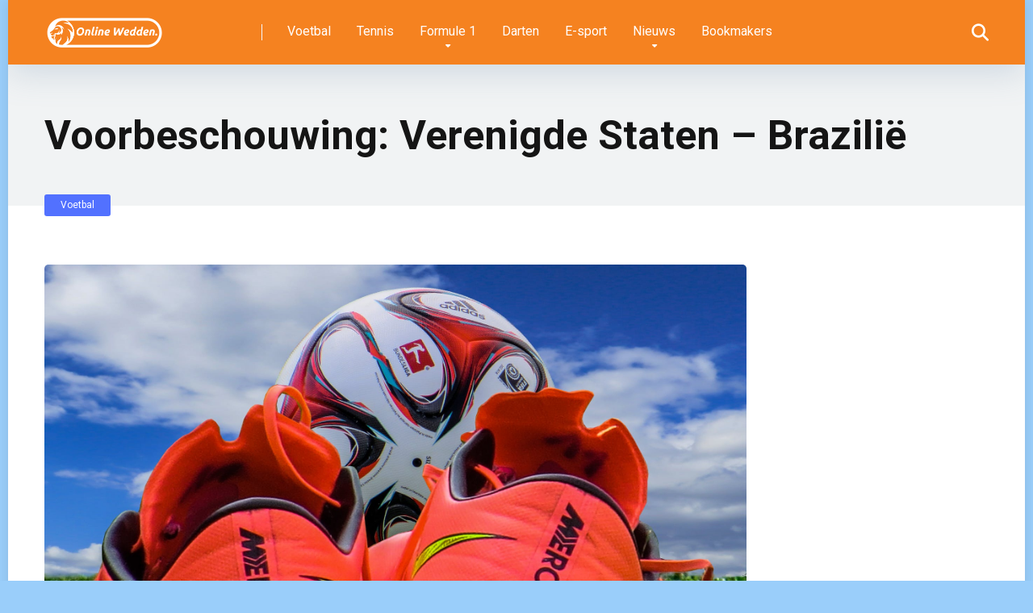

--- FILE ---
content_type: text/html; charset=UTF-8
request_url: https://online-wedden.nl/voorbeschouwing-verenigde-staten-brazilie/
body_size: 13467
content:
<!DOCTYPE html>
<html lang="nl-NL">
<head>
    <meta charset="UTF-8" />
    <meta http-equiv="X-UA-Compatible" content="IE=edge" />
    <meta name="viewport" id="viewport" content="width=device-width, initial-scale=1.0, maximum-scale=5.0, minimum-scale=1.0, user-scalable=yes" />
	<meta name='robots' content='index, follow, max-image-preview:large, max-snippet:-1, max-video-preview:-1' />
	<style>img:is([sizes="auto" i], [sizes^="auto," i]) { contain-intrinsic-size: 3000px 1500px }</style>
	
	<!-- This site is optimized with the Yoast SEO plugin v26.7 - https://yoast.com/wordpress/plugins/seo/ -->
	<title>Wedden op Verenigde Staten – Brazilië voor dit duel</title>
	<meta name="description" content="Check hier de voorbeschouwing van de Verenigde Staten – Brazilië. Wedden op voetbal is altijd een optie. Dus ook op deze wedstrijd." />
	<link rel="canonical" href="https://online-wedden.nl/voorbeschouwing-verenigde-staten-brazilie/" />
	<meta property="og:locale" content="nl_NL" />
	<meta property="og:type" content="article" />
	<meta property="og:title" content="Wedden op Verenigde Staten – Brazilië voor dit duel" />
	<meta property="og:description" content="Check hier de voorbeschouwing van de Verenigde Staten – Brazilië. Wedden op voetbal is altijd een optie. Dus ook op deze wedstrijd." />
	<meta property="og:url" content="https://online-wedden.nl/voorbeschouwing-verenigde-staten-brazilie/" />
	<meta property="og:site_name" content="Online Wedden" />
	<meta property="article:published_time" content="2018-09-06T08:32:35+00:00" />
	<meta property="article:modified_time" content="2019-04-16T09:34:25+00:00" />
	<meta property="og:image" content="https://online-wedden.nl/wp-content/uploads/2018/10/voetbal17-1.jpg" />
	<meta property="og:image:width" content="2000" />
	<meta property="og:image:height" content="1500" />
	<meta property="og:image:type" content="image/jpeg" />
	<meta name="author" content="Marten" />
	<meta name="twitter:card" content="summary_large_image" />
	<meta name="twitter:label1" content="Geschreven door" />
	<meta name="twitter:data1" content="Marten" />
	<meta name="twitter:label2" content="Geschatte leestijd" />
	<meta name="twitter:data2" content="1 minuut" />
	<script type="application/ld+json" class="yoast-schema-graph">{"@context":"https://schema.org","@graph":[{"@type":"Article","@id":"https://online-wedden.nl/voorbeschouwing-verenigde-staten-brazilie/#article","isPartOf":{"@id":"https://online-wedden.nl/voorbeschouwing-verenigde-staten-brazilie/"},"author":{"name":"Marten","@id":"https://online-wedden.nl/#/schema/person/44cb52c88182e878ed4ce10107bb357c"},"headline":"Voorbeschouwing: Verenigde Staten – Brazilië","datePublished":"2018-09-06T08:32:35+00:00","dateModified":"2019-04-16T09:34:25+00:00","mainEntityOfPage":{"@id":"https://online-wedden.nl/voorbeschouwing-verenigde-staten-brazilie/"},"wordCount":280,"commentCount":0,"publisher":{"@id":"https://online-wedden.nl/#organization"},"image":{"@id":"https://online-wedden.nl/voorbeschouwing-verenigde-staten-brazilie/#primaryimage"},"thumbnailUrl":"https://online-wedden.nl/wp-content/uploads/2018/10/voetbal17-1.jpg","articleSection":["Voetbal"],"inLanguage":"nl-NL"},{"@type":"WebPage","@id":"https://online-wedden.nl/voorbeschouwing-verenigde-staten-brazilie/","url":"https://online-wedden.nl/voorbeschouwing-verenigde-staten-brazilie/","name":"Wedden op Verenigde Staten – Brazilië voor dit duel","isPartOf":{"@id":"https://online-wedden.nl/#website"},"primaryImageOfPage":{"@id":"https://online-wedden.nl/voorbeschouwing-verenigde-staten-brazilie/#primaryimage"},"image":{"@id":"https://online-wedden.nl/voorbeschouwing-verenigde-staten-brazilie/#primaryimage"},"thumbnailUrl":"https://online-wedden.nl/wp-content/uploads/2018/10/voetbal17-1.jpg","datePublished":"2018-09-06T08:32:35+00:00","dateModified":"2019-04-16T09:34:25+00:00","description":"Check hier de voorbeschouwing van de Verenigde Staten – Brazilië. Wedden op voetbal is altijd een optie. Dus ook op deze wedstrijd.","breadcrumb":{"@id":"https://online-wedden.nl/voorbeschouwing-verenigde-staten-brazilie/#breadcrumb"},"inLanguage":"nl-NL","potentialAction":[{"@type":"ReadAction","target":["https://online-wedden.nl/voorbeschouwing-verenigde-staten-brazilie/"]}]},{"@type":"ImageObject","inLanguage":"nl-NL","@id":"https://online-wedden.nl/voorbeschouwing-verenigde-staten-brazilie/#primaryimage","url":"https://online-wedden.nl/wp-content/uploads/2018/10/voetbal17-1.jpg","contentUrl":"https://online-wedden.nl/wp-content/uploads/2018/10/voetbal17-1.jpg","width":2000,"height":1500},{"@type":"BreadcrumbList","@id":"https://online-wedden.nl/voorbeschouwing-verenigde-staten-brazilie/#breadcrumb","itemListElement":[{"@type":"ListItem","position":1,"name":"Home","item":"https://online-wedden.nl/"},{"@type":"ListItem","position":2,"name":"Nieuws","item":"https://online-wedden.nl/nieuws/"},{"@type":"ListItem","position":3,"name":"Voorbeschouwing: Verenigde Staten – Brazilië"}]},{"@type":"WebSite","@id":"https://online-wedden.nl/#website","url":"https://online-wedden.nl/","name":"Online Wedden","description":"Veilig en legaal wedden op sport!","publisher":{"@id":"https://online-wedden.nl/#organization"},"potentialAction":[{"@type":"SearchAction","target":{"@type":"EntryPoint","urlTemplate":"https://online-wedden.nl/?s={search_term_string}"},"query-input":{"@type":"PropertyValueSpecification","valueRequired":true,"valueName":"search_term_string"}}],"inLanguage":"nl-NL"},{"@type":"Organization","@id":"https://online-wedden.nl/#organization","name":"Online Wedden","url":"https://online-wedden.nl/","logo":{"@type":"ImageObject","inLanguage":"nl-NL","@id":"https://online-wedden.nl/#/schema/logo/image/","url":"https://online-wedden.nl/wp-content/uploads/2022/10/Online-Wedden-1-e1666637091321.png","contentUrl":"https://online-wedden.nl/wp-content/uploads/2022/10/Online-Wedden-1-e1666637091321.png","width":1000,"height":265,"caption":"Online Wedden"},"image":{"@id":"https://online-wedden.nl/#/schema/logo/image/"}},{"@type":"Person","@id":"https://online-wedden.nl/#/schema/person/44cb52c88182e878ed4ce10107bb357c","name":"Marten","image":{"@type":"ImageObject","inLanguage":"nl-NL","@id":"https://online-wedden.nl/#/schema/person/image/","url":"https://secure.gravatar.com/avatar/69bf2ef0676490e03be2c0c5b6d0e5b49c0248631eafdfaf631ba321e4abb4e6?s=96&d=mm&r=g","contentUrl":"https://secure.gravatar.com/avatar/69bf2ef0676490e03be2c0c5b6d0e5b49c0248631eafdfaf631ba321e4abb4e6?s=96&d=mm&r=g","caption":"Marten"}}]}</script>
	<!-- / Yoast SEO plugin. -->


<link rel='dns-prefetch' href='//fonts.googleapis.com' />
<link href='//hb.wpmucdn.com' rel='preconnect' />
<link href='https://fonts.googleapis.com' rel='preconnect' />
<link href='//fonts.gstatic.com' crossorigin='' rel='preconnect' />
<link rel="alternate" type="application/rss+xml" title="Online Wedden &raquo; feed" href="https://online-wedden.nl/feed/" />
		<style>
			.lazyload,
			.lazyloading {
				max-width: 100%;
			}
		</style>
		<script>
window._wpemojiSettings = {"baseUrl":"https:\/\/s.w.org\/images\/core\/emoji\/16.0.1\/72x72\/","ext":".png","svgUrl":"https:\/\/s.w.org\/images\/core\/emoji\/16.0.1\/svg\/","svgExt":".svg","source":{"concatemoji":"https:\/\/online-wedden.nl\/wp-includes\/js\/wp-emoji-release.min.js?ver=6.8.3"}};
/*! This file is auto-generated */
!function(s,n){var o,i,e;function c(e){try{var t={supportTests:e,timestamp:(new Date).valueOf()};sessionStorage.setItem(o,JSON.stringify(t))}catch(e){}}function p(e,t,n){e.clearRect(0,0,e.canvas.width,e.canvas.height),e.fillText(t,0,0);var t=new Uint32Array(e.getImageData(0,0,e.canvas.width,e.canvas.height).data),a=(e.clearRect(0,0,e.canvas.width,e.canvas.height),e.fillText(n,0,0),new Uint32Array(e.getImageData(0,0,e.canvas.width,e.canvas.height).data));return t.every(function(e,t){return e===a[t]})}function u(e,t){e.clearRect(0,0,e.canvas.width,e.canvas.height),e.fillText(t,0,0);for(var n=e.getImageData(16,16,1,1),a=0;a<n.data.length;a++)if(0!==n.data[a])return!1;return!0}function f(e,t,n,a){switch(t){case"flag":return n(e,"\ud83c\udff3\ufe0f\u200d\u26a7\ufe0f","\ud83c\udff3\ufe0f\u200b\u26a7\ufe0f")?!1:!n(e,"\ud83c\udde8\ud83c\uddf6","\ud83c\udde8\u200b\ud83c\uddf6")&&!n(e,"\ud83c\udff4\udb40\udc67\udb40\udc62\udb40\udc65\udb40\udc6e\udb40\udc67\udb40\udc7f","\ud83c\udff4\u200b\udb40\udc67\u200b\udb40\udc62\u200b\udb40\udc65\u200b\udb40\udc6e\u200b\udb40\udc67\u200b\udb40\udc7f");case"emoji":return!a(e,"\ud83e\udedf")}return!1}function g(e,t,n,a){var r="undefined"!=typeof WorkerGlobalScope&&self instanceof WorkerGlobalScope?new OffscreenCanvas(300,150):s.createElement("canvas"),o=r.getContext("2d",{willReadFrequently:!0}),i=(o.textBaseline="top",o.font="600 32px Arial",{});return e.forEach(function(e){i[e]=t(o,e,n,a)}),i}function t(e){var t=s.createElement("script");t.src=e,t.defer=!0,s.head.appendChild(t)}"undefined"!=typeof Promise&&(o="wpEmojiSettingsSupports",i=["flag","emoji"],n.supports={everything:!0,everythingExceptFlag:!0},e=new Promise(function(e){s.addEventListener("DOMContentLoaded",e,{once:!0})}),new Promise(function(t){var n=function(){try{var e=JSON.parse(sessionStorage.getItem(o));if("object"==typeof e&&"number"==typeof e.timestamp&&(new Date).valueOf()<e.timestamp+604800&&"object"==typeof e.supportTests)return e.supportTests}catch(e){}return null}();if(!n){if("undefined"!=typeof Worker&&"undefined"!=typeof OffscreenCanvas&&"undefined"!=typeof URL&&URL.createObjectURL&&"undefined"!=typeof Blob)try{var e="postMessage("+g.toString()+"("+[JSON.stringify(i),f.toString(),p.toString(),u.toString()].join(",")+"));",a=new Blob([e],{type:"text/javascript"}),r=new Worker(URL.createObjectURL(a),{name:"wpTestEmojiSupports"});return void(r.onmessage=function(e){c(n=e.data),r.terminate(),t(n)})}catch(e){}c(n=g(i,f,p,u))}t(n)}).then(function(e){for(var t in e)n.supports[t]=e[t],n.supports.everything=n.supports.everything&&n.supports[t],"flag"!==t&&(n.supports.everythingExceptFlag=n.supports.everythingExceptFlag&&n.supports[t]);n.supports.everythingExceptFlag=n.supports.everythingExceptFlag&&!n.supports.flag,n.DOMReady=!1,n.readyCallback=function(){n.DOMReady=!0}}).then(function(){return e}).then(function(){var e;n.supports.everything||(n.readyCallback(),(e=n.source||{}).concatemoji?t(e.concatemoji):e.wpemoji&&e.twemoji&&(t(e.twemoji),t(e.wpemoji)))}))}((window,document),window._wpemojiSettings);
</script>
<!-- online-wedden.nl is managing ads with Advanced Ads 2.0.16 – https://wpadvancedads.com/ --><script id="onlin-ready">
			window.advanced_ads_ready=function(e,a){a=a||"complete";var d=function(e){return"interactive"===a?"loading"!==e:"complete"===e};d(document.readyState)?e():document.addEventListener("readystatechange",(function(a){d(a.target.readyState)&&e()}),{once:"interactive"===a})},window.advanced_ads_ready_queue=window.advanced_ads_ready_queue||[];		</script>
		<style id='wp-emoji-styles-inline-css'>

	img.wp-smiley, img.emoji {
		display: inline !important;
		border: none !important;
		box-shadow: none !important;
		height: 1em !important;
		width: 1em !important;
		margin: 0 0.07em !important;
		vertical-align: -0.1em !important;
		background: none !important;
		padding: 0 !important;
	}
</style>
<link rel='stylesheet' id='wp-block-library-css' href='https://online-wedden.nl/wp-includes/css/dist/block-library/style.min.css?ver=6.8.3' media='all' />
<style id='classic-theme-styles-inline-css'>
/*! This file is auto-generated */
.wp-block-button__link{color:#fff;background-color:#32373c;border-radius:9999px;box-shadow:none;text-decoration:none;padding:calc(.667em + 2px) calc(1.333em + 2px);font-size:1.125em}.wp-block-file__button{background:#32373c;color:#fff;text-decoration:none}
</style>
<link rel='stylesheet' id='helpie-faq-bundle-styles-css' href='https://online-wedden.nl/wp-content/plugins/helpie-faq/assets/bundles/main.app.css?ver=1.46' media='all' />
<style id='global-styles-inline-css'>
:root{--wp--preset--aspect-ratio--square: 1;--wp--preset--aspect-ratio--4-3: 4/3;--wp--preset--aspect-ratio--3-4: 3/4;--wp--preset--aspect-ratio--3-2: 3/2;--wp--preset--aspect-ratio--2-3: 2/3;--wp--preset--aspect-ratio--16-9: 16/9;--wp--preset--aspect-ratio--9-16: 9/16;--wp--preset--color--black: #000000;--wp--preset--color--cyan-bluish-gray: #abb8c3;--wp--preset--color--white: #ffffff;--wp--preset--color--pale-pink: #f78da7;--wp--preset--color--vivid-red: #cf2e2e;--wp--preset--color--luminous-vivid-orange: #ff6900;--wp--preset--color--luminous-vivid-amber: #fcb900;--wp--preset--color--light-green-cyan: #7bdcb5;--wp--preset--color--vivid-green-cyan: #00d084;--wp--preset--color--pale-cyan-blue: #8ed1fc;--wp--preset--color--vivid-cyan-blue: #0693e3;--wp--preset--color--vivid-purple: #9b51e0;--wp--preset--color--mercury-main: #f58220;--wp--preset--color--mercury-second: #5271ff;--wp--preset--color--mercury-white: #fff;--wp--preset--color--mercury-gray: #263238;--wp--preset--color--mercury-emerald: #2edd6c;--wp--preset--color--mercury-alizarin: #e74c3c;--wp--preset--color--mercury-wisteria: #8e44ad;--wp--preset--color--mercury-peter-river: #3498db;--wp--preset--color--mercury-clouds: #ecf0f1;--wp--preset--gradient--vivid-cyan-blue-to-vivid-purple: linear-gradient(135deg,rgba(6,147,227,1) 0%,rgb(155,81,224) 100%);--wp--preset--gradient--light-green-cyan-to-vivid-green-cyan: linear-gradient(135deg,rgb(122,220,180) 0%,rgb(0,208,130) 100%);--wp--preset--gradient--luminous-vivid-amber-to-luminous-vivid-orange: linear-gradient(135deg,rgba(252,185,0,1) 0%,rgba(255,105,0,1) 100%);--wp--preset--gradient--luminous-vivid-orange-to-vivid-red: linear-gradient(135deg,rgba(255,105,0,1) 0%,rgb(207,46,46) 100%);--wp--preset--gradient--very-light-gray-to-cyan-bluish-gray: linear-gradient(135deg,rgb(238,238,238) 0%,rgb(169,184,195) 100%);--wp--preset--gradient--cool-to-warm-spectrum: linear-gradient(135deg,rgb(74,234,220) 0%,rgb(151,120,209) 20%,rgb(207,42,186) 40%,rgb(238,44,130) 60%,rgb(251,105,98) 80%,rgb(254,248,76) 100%);--wp--preset--gradient--blush-light-purple: linear-gradient(135deg,rgb(255,206,236) 0%,rgb(152,150,240) 100%);--wp--preset--gradient--blush-bordeaux: linear-gradient(135deg,rgb(254,205,165) 0%,rgb(254,45,45) 50%,rgb(107,0,62) 100%);--wp--preset--gradient--luminous-dusk: linear-gradient(135deg,rgb(255,203,112) 0%,rgb(199,81,192) 50%,rgb(65,88,208) 100%);--wp--preset--gradient--pale-ocean: linear-gradient(135deg,rgb(255,245,203) 0%,rgb(182,227,212) 50%,rgb(51,167,181) 100%);--wp--preset--gradient--electric-grass: linear-gradient(135deg,rgb(202,248,128) 0%,rgb(113,206,126) 100%);--wp--preset--gradient--midnight: linear-gradient(135deg,rgb(2,3,129) 0%,rgb(40,116,252) 100%);--wp--preset--font-size--small: 13px;--wp--preset--font-size--medium: 20px;--wp--preset--font-size--large: 36px;--wp--preset--font-size--x-large: 42px;--wp--preset--spacing--20: 0.44rem;--wp--preset--spacing--30: 0.67rem;--wp--preset--spacing--40: 1rem;--wp--preset--spacing--50: 1.5rem;--wp--preset--spacing--60: 2.25rem;--wp--preset--spacing--70: 3.38rem;--wp--preset--spacing--80: 5.06rem;--wp--preset--shadow--natural: 6px 6px 9px rgba(0, 0, 0, 0.2);--wp--preset--shadow--deep: 12px 12px 50px rgba(0, 0, 0, 0.4);--wp--preset--shadow--sharp: 6px 6px 0px rgba(0, 0, 0, 0.2);--wp--preset--shadow--outlined: 6px 6px 0px -3px rgba(255, 255, 255, 1), 6px 6px rgba(0, 0, 0, 1);--wp--preset--shadow--crisp: 6px 6px 0px rgba(0, 0, 0, 1);}:where(.is-layout-flex){gap: 0.5em;}:where(.is-layout-grid){gap: 0.5em;}body .is-layout-flex{display: flex;}.is-layout-flex{flex-wrap: wrap;align-items: center;}.is-layout-flex > :is(*, div){margin: 0;}body .is-layout-grid{display: grid;}.is-layout-grid > :is(*, div){margin: 0;}:where(.wp-block-columns.is-layout-flex){gap: 2em;}:where(.wp-block-columns.is-layout-grid){gap: 2em;}:where(.wp-block-post-template.is-layout-flex){gap: 1.25em;}:where(.wp-block-post-template.is-layout-grid){gap: 1.25em;}.has-black-color{color: var(--wp--preset--color--black) !important;}.has-cyan-bluish-gray-color{color: var(--wp--preset--color--cyan-bluish-gray) !important;}.has-white-color{color: var(--wp--preset--color--white) !important;}.has-pale-pink-color{color: var(--wp--preset--color--pale-pink) !important;}.has-vivid-red-color{color: var(--wp--preset--color--vivid-red) !important;}.has-luminous-vivid-orange-color{color: var(--wp--preset--color--luminous-vivid-orange) !important;}.has-luminous-vivid-amber-color{color: var(--wp--preset--color--luminous-vivid-amber) !important;}.has-light-green-cyan-color{color: var(--wp--preset--color--light-green-cyan) !important;}.has-vivid-green-cyan-color{color: var(--wp--preset--color--vivid-green-cyan) !important;}.has-pale-cyan-blue-color{color: var(--wp--preset--color--pale-cyan-blue) !important;}.has-vivid-cyan-blue-color{color: var(--wp--preset--color--vivid-cyan-blue) !important;}.has-vivid-purple-color{color: var(--wp--preset--color--vivid-purple) !important;}.has-black-background-color{background-color: var(--wp--preset--color--black) !important;}.has-cyan-bluish-gray-background-color{background-color: var(--wp--preset--color--cyan-bluish-gray) !important;}.has-white-background-color{background-color: var(--wp--preset--color--white) !important;}.has-pale-pink-background-color{background-color: var(--wp--preset--color--pale-pink) !important;}.has-vivid-red-background-color{background-color: var(--wp--preset--color--vivid-red) !important;}.has-luminous-vivid-orange-background-color{background-color: var(--wp--preset--color--luminous-vivid-orange) !important;}.has-luminous-vivid-amber-background-color{background-color: var(--wp--preset--color--luminous-vivid-amber) !important;}.has-light-green-cyan-background-color{background-color: var(--wp--preset--color--light-green-cyan) !important;}.has-vivid-green-cyan-background-color{background-color: var(--wp--preset--color--vivid-green-cyan) !important;}.has-pale-cyan-blue-background-color{background-color: var(--wp--preset--color--pale-cyan-blue) !important;}.has-vivid-cyan-blue-background-color{background-color: var(--wp--preset--color--vivid-cyan-blue) !important;}.has-vivid-purple-background-color{background-color: var(--wp--preset--color--vivid-purple) !important;}.has-black-border-color{border-color: var(--wp--preset--color--black) !important;}.has-cyan-bluish-gray-border-color{border-color: var(--wp--preset--color--cyan-bluish-gray) !important;}.has-white-border-color{border-color: var(--wp--preset--color--white) !important;}.has-pale-pink-border-color{border-color: var(--wp--preset--color--pale-pink) !important;}.has-vivid-red-border-color{border-color: var(--wp--preset--color--vivid-red) !important;}.has-luminous-vivid-orange-border-color{border-color: var(--wp--preset--color--luminous-vivid-orange) !important;}.has-luminous-vivid-amber-border-color{border-color: var(--wp--preset--color--luminous-vivid-amber) !important;}.has-light-green-cyan-border-color{border-color: var(--wp--preset--color--light-green-cyan) !important;}.has-vivid-green-cyan-border-color{border-color: var(--wp--preset--color--vivid-green-cyan) !important;}.has-pale-cyan-blue-border-color{border-color: var(--wp--preset--color--pale-cyan-blue) !important;}.has-vivid-cyan-blue-border-color{border-color: var(--wp--preset--color--vivid-cyan-blue) !important;}.has-vivid-purple-border-color{border-color: var(--wp--preset--color--vivid-purple) !important;}.has-vivid-cyan-blue-to-vivid-purple-gradient-background{background: var(--wp--preset--gradient--vivid-cyan-blue-to-vivid-purple) !important;}.has-light-green-cyan-to-vivid-green-cyan-gradient-background{background: var(--wp--preset--gradient--light-green-cyan-to-vivid-green-cyan) !important;}.has-luminous-vivid-amber-to-luminous-vivid-orange-gradient-background{background: var(--wp--preset--gradient--luminous-vivid-amber-to-luminous-vivid-orange) !important;}.has-luminous-vivid-orange-to-vivid-red-gradient-background{background: var(--wp--preset--gradient--luminous-vivid-orange-to-vivid-red) !important;}.has-very-light-gray-to-cyan-bluish-gray-gradient-background{background: var(--wp--preset--gradient--very-light-gray-to-cyan-bluish-gray) !important;}.has-cool-to-warm-spectrum-gradient-background{background: var(--wp--preset--gradient--cool-to-warm-spectrum) !important;}.has-blush-light-purple-gradient-background{background: var(--wp--preset--gradient--blush-light-purple) !important;}.has-blush-bordeaux-gradient-background{background: var(--wp--preset--gradient--blush-bordeaux) !important;}.has-luminous-dusk-gradient-background{background: var(--wp--preset--gradient--luminous-dusk) !important;}.has-pale-ocean-gradient-background{background: var(--wp--preset--gradient--pale-ocean) !important;}.has-electric-grass-gradient-background{background: var(--wp--preset--gradient--electric-grass) !important;}.has-midnight-gradient-background{background: var(--wp--preset--gradient--midnight) !important;}.has-small-font-size{font-size: var(--wp--preset--font-size--small) !important;}.has-medium-font-size{font-size: var(--wp--preset--font-size--medium) !important;}.has-large-font-size{font-size: var(--wp--preset--font-size--large) !important;}.has-x-large-font-size{font-size: var(--wp--preset--font-size--x-large) !important;}
:where(.wp-block-post-template.is-layout-flex){gap: 1.25em;}:where(.wp-block-post-template.is-layout-grid){gap: 1.25em;}
:where(.wp-block-columns.is-layout-flex){gap: 2em;}:where(.wp-block-columns.is-layout-grid){gap: 2em;}
:root :where(.wp-block-pullquote){font-size: 1.5em;line-height: 1.6;}
</style>
<link rel='stylesheet' id='aces-style-css' href='https://online-wedden.nl/wp-content/plugins/aces/css/aces-style.css?ver=3.0' media='all' />
<link rel='stylesheet' id='aces-media-css' href='https://online-wedden.nl/wp-content/plugins/aces/css/aces-media.css?ver=3.0' media='all' />
<link rel='stylesheet' id='mercury-googlefonts-css' href='//fonts.googleapis.com/css2?family=Roboto:wght@300;400;700;900&#038;display=swap' media='all' />
<link rel='stylesheet' id='font-awesome-css' href='https://online-wedden.nl/wp-content/themes/mercury/fontawesome/css/all.min.css?ver=6.6.0' media='all' />
<link rel='stylesheet' id='owl-carousel-css' href='https://online-wedden.nl/wp-content/themes/mercury/css/owl.carousel.min.css?ver=2.3.4' media='all' />
<link rel='stylesheet' id='owl-carousel-animate-css' href='https://online-wedden.nl/wp-content/themes/mercury/css/animate.css?ver=2.3.4' media='all' />
<link rel='stylesheet' id='mercury-style-css' href='https://online-wedden.nl/wp-content/themes/mercury/style.css?ver=3.9.11.1' media='all' />
<style id='mercury-style-inline-css'>


/* Main Color */

.has-mercury-main-color,
.home-page .textwidget a:hover,
.space-header-2-top-soc a:hover,
.space-header-menu ul.main-menu li a:hover,
.space-header-menu ul.main-menu li:hover a,
.space-header-2-nav ul.main-menu li a:hover,
.space-header-2-nav ul.main-menu li:hover a,
.space-page-content a:hover,
.space-pros-cons ul li a:hover,
.space-pros-cons ol li a:hover,
.space-companies-2-archive-item-desc a:hover,
.space-organizations-3-archive-item-terms-ins a:hover,
.space-organizations-7-archive-item-terms a:hover,
.space-organizations-8-archive-item-terms a:hover,
.space-comments-form-box p.comment-notes span.required,
form.comment-form p.comment-notes span.required {
	color: #f58220;
}

input[type="submit"],
.has-mercury-main-background-color,
.space-block-title span:after,
.space-widget-title span:after,
.space-companies-archive-item-button a,
.space-companies-sidebar-item-button a,
.space-organizations-3-archive-item-count,
.space-organizations-3-archive-item-count-2,
.space-units-archive-item-button a,
.space-units-sidebar-item-button a,
.space-aces-single-offer-info-button-ins a,
.space-offers-archive-item-button a,
.home-page .widget_mc4wp_form_widget .space-widget-title::after,
.space-content-section .widget_mc4wp_form_widget .space-widget-title::after {
	background-color: #f58220;
}

.space-header-menu ul.main-menu li a:hover,
.space-header-menu ul.main-menu li:hover a,
.space-header-2-nav ul.main-menu li a:hover,
.space-header-2-nav ul.main-menu li:hover a {
	border-bottom: 2px solid #f58220;
}
.space-header-2-top-soc a:hover {
	border: 1px solid #f58220;
}
.space-companies-archive-item-button a:hover,
.space-units-archive-item-button a:hover,
.space-offers-archive-item-button a:hover,
.space-aces-single-offer-info-button-ins a:hover {
    box-shadow: 0px 8px 30px 0px rgba(245,130,32, 0.60) !important;
}

/* Second Color */

.has-mercury-second-color,
.space-page-content a,
.space-pros-cons ul li a,
.space-pros-cons ol li a,
.space-page-content ul li:before,
.home-page .textwidget ul li:before,
.space-widget ul li a:hover,
.space-page-content ul.space-mark li:before,
.home-page .textwidget a,
#recentcomments li a:hover,
#recentcomments li span.comment-author-link a:hover,
h3.comment-reply-title small a,
.space-shortcode-wrap .space-companies-sidebar-item-title p a,
.space-companies-sidebar-2-item-desc a,
.space-companies-sidebar-item-title p a,
.space-companies-archive-item-short-desc a,
.space-companies-2-archive-item-desc a,
.space-organizations-3-archive-item-terms-ins a,
.space-organizations-7-archive-item-terms a,
.space-organizations-8-archive-item-terms a,
.space-organization-content-info a,
.space-organization-style-2-calltoaction-text-ins a,
.space-organization-details-item-title span,
.space-organization-style-2-ratings-all-item-value i,
.space-organization-style-2-calltoaction-text-ins a,
.space-organization-content-short-desc a,
.space-organization-header-short-desc a,
.space-organization-content-rating-stars i,
.space-organization-content-rating-overall .star-rating .star,
.space-companies-archive-item-rating .star-rating .star,
.space-organization-content-logo-stars i,
.space-organization-content-logo-stars .star-rating .star,
.space-companies-2-archive-item-rating .star-rating .star,
.space-organizations-3-archive-item-rating-box .star-rating .star,
.space-organizations-4-archive-item-title .star-rating .star,
.space-companies-sidebar-2-item-rating .star-rating .star,
.space-comments-list-item-date a.comment-reply-link,
.space-categories-list-box ul li a,
.space-news-10-item-category a,
.small .space-news-11-item-category a,
#scrolltop,
.widget_mc4wp_form_widget .mc4wp-response a,
.space-header-height.dark .space-header-menu ul.main-menu li a:hover,
.space-header-height.dark .space-header-menu ul.main-menu li:hover a,
.space-header-2-height.dark .space-header-2-nav ul.main-menu li a:hover,
.space-header-2-height.dark .space-header-2-nav ul.main-menu li:hover a,
.space-header-2-height.dark .space-header-2-top-soc a:hover,
.space-organization-header-logo-rating i,
.wp-block-latest-comments__comment-meta a {
	color: #5271ff;
}

.space-title-box-category a,
.has-mercury-second-background-color,
.space-organization-details-item-links a:hover,
.space-news-2-small-item-img-category a,
.space-news-2-item-big-box-category span,
.space-block-title span:before,
.space-widget-title span:before,
.space-news-4-item.small-news-block .space-news-4-item-img-category a,
.space-news-4-item.big-news-block .space-news-4-item-top-category span,
.space-news-6-item-top-category span,
.space-news-7-item-category span,
.space-news-3-item-img-category a,
.space-news-8-item-title-category span,
.space-news-9-item-info-category span,
.space-archive-loop-item-img-category a,
.space-organizations-3-archive-item:first-child .space-organizations-3-archive-item-count,
.space-organizations-3-archive-item:first-child .space-organizations-3-archive-item-count-2,
.space-single-offer.space-dark-style .space-aces-single-offer-info-button-ins a,
.space-offers-archive-item.space-dark-style .space-offers-archive-item-button a,
nav.pagination a,
.space-load-more-button,
nav.comments-pagination a,
nav.pagination-post a span.page-number,
.widget_tag_cloud a,
.space-footer-top-age span.age-limit,
.space-footer-top-soc a:hover,
.home-page .widget_mc4wp_form_widget .mc4wp-form-fields .space-subscribe-filds button,
.space-content-section .widget_mc4wp_form_widget .mc4wp-form-fields .space-subscribe-filds button {
	background-color: #5271ff;
}

.space-footer-top-soc a:hover,
.space-header-2-height.dark .space-header-2-top-soc a:hover,
.space-categories-list-box ul li a {
	border: 1px solid #5271ff;
}

.space-header-height.dark .space-header-menu ul.main-menu li a:hover,
.space-header-height.dark .space-header-menu ul.main-menu li:hover a,
.space-header-2-height.dark .space-header-2-nav ul.main-menu li a:hover,
.space-header-2-height.dark .space-header-2-nav ul.main-menu li:hover a {
	border-bottom: 2px solid #5271ff;
}

.space-offers-archive-item.space-dark-style .space-offers-archive-item-button a:hover,
.space-single-offer.space-dark-style .space-aces-single-offer-info-button-ins a:hover {
    box-shadow: 0px 8px 30px 0px rgba(82,113,255, 0.60) !important;
}

.space-text-gradient {
	background: #f58220;
	background: -webkit-linear-gradient(to right, #f58220 0%, #5271ff 100%);
	background: -moz-linear-gradient(to right, #f58220 0%, #5271ff 100%);
	background: linear-gradient(to right, #f58220 0%, #5271ff 100%);
}

/* Stars Color */

.star,
.fa-star {
	color: #ffd32a!important;
}

.space-rating-star-background {
	background-color: #ffd32a;
}

/* Custom header layout colors */

/* --- Header #1 Style --- */

.space-header-height .space-header-wrap {
	background-color: #f58220;
}
.space-header-height .space-header-top,
.space-header-height .space-header-logo-ins:after {
	background-color: #f5f6fa;
}
.space-header-height .space-header-top-soc a,
.space-header-height .space-header-top-menu ul li a {
	color: #7f8c8d;
}
.space-header-height .space-header-top-soc a:hover ,
.space-header-height .space-header-top-menu ul li a:hover {
	color: #151515;
}
.space-header-height .space-header-logo a {
	color: #2d3436;
}
.space-header-height .space-header-logo span {
	color: #7f8c8d;
}
.space-header-height .space-header-menu ul.main-menu li,
.space-header-height .space-header-menu ul.main-menu li a,
.space-header-height .space-header-search {
	color: #ffffff;
}
.space-header-height .space-mobile-menu-icon div {
	background-color: #ffffff;
}
.space-header-height .space-header-menu ul.main-menu li a:hover,
.space-header-height .space-header-menu ul.main-menu li:hover a {
	color: #5271ff;
	border-bottom: 2px solid #5271ff;
}

.space-header-height .space-header-menu ul.main-menu li ul.sub-menu {
	background-color: #ffffff;
}

.space-header-height .space-header-menu ul.main-menu li ul.sub-menu li.menu-item-has-children:after,
.space-header-height .space-header-menu ul.main-menu li ul.sub-menu li a {
	color: #34495e;
	border-bottom: 1px solid transparent;
}
.space-header-height .space-header-menu ul.main-menu li ul.sub-menu li a:hover {
	border-bottom: 1px solid transparent;
	color: #b2bec3;
	text-decoration: none;
}

/* --- Header #2 Style --- */

.space-header-2-height .space-header-2-wrap,
.space-header-2-height .space-header-2-wrap.fixed .space-header-2-nav {
	background-color: #f58220;
}
.space-header-2-height .space-header-2-top-ins {
	border-bottom: 1px solid #f5f6fa;
}
.space-header-2-height .space-header-2-top-soc a,
.space-header-2-height .space-header-search {
	color: #7f8c8d;
}
.space-header-2-height .space-header-2-top-soc a {
	border: 1px solid #7f8c8d;
}
.space-header-2-height .space-mobile-menu-icon div {
	background-color: #7f8c8d;
}
.space-header-2-height .space-header-2-top-soc a:hover {
	color: #151515;
	border: 1px solid #151515;
}
.space-header-2-height .space-header-2-top-logo a {
	color: #2d3436;
}
.space-header-2-height .space-header-2-top-logo span {
	color: #7f8c8d;
}
.space-header-2-height .space-header-2-nav ul.main-menu li,
.space-header-2-height .space-header-2-nav ul.main-menu li a {
	color: #ffffff;
}
.space-header-2-height .space-header-2-nav ul.main-menu li a:hover,
.space-header-2-height .space-header-2-nav ul.main-menu li:hover a {
	color: #5271ff;
	border-bottom: 2px solid #5271ff;
}
.space-header-2-height .space-header-2-nav ul.main-menu li ul.sub-menu {
	background-color: #ffffff;
}
.space-header-2-height .space-header-2-nav ul.main-menu li ul.sub-menu li a,
.space-header-2-height .space-header-2-nav ul.main-menu li ul.sub-menu li.menu-item-has-children:after {
	color: #34495e;
	border-bottom: 1px solid transparent;
}
.space-header-2-height .space-header-2-nav ul.main-menu li ul.sub-menu li a:hover {
	border-bottom: 1px solid transparent;
	color: #b2bec3;
	text-decoration: none;
}

/* Title box colors */

.space-title-box,
.space-archive-title-box {
    background-color: #f1f3f4 !important;
}
.space-title-box-h1 h1,
.space-archive-title-box-h1 h1 {
    color: #151515;
}
.space-title-box .space-page-content-excerpt p,
.author .space-page-content-excerpt p,
.space-title-box .space-breadcrumbs,
.space-title-box .space-breadcrumbs a,
.space-archive-title-box .space-breadcrumbs,
.space-archive-title-box .space-breadcrumbs a {
    color: #7f8c8d !important;
}

/* --- Mobile Menu Style --- */

.space-mobile-menu .space-mobile-menu-block {
	background-color: #f58220;
}
.space-mobile-menu .space-mobile-menu-copy {
	border-top: 1px solid #f5f6fa;
}
.space-mobile-menu .space-mobile-menu-copy {
	color: #7f8c8d;
}
.space-mobile-menu .space-mobile-menu-copy a {
	color: #7f8c8d;
}
.space-mobile-menu .space-mobile-menu-copy a:hover {
	color: #151515;
}
.space-mobile-menu .space-mobile-menu-header a {
	color: #2d3436;
}
.space-mobile-menu .space-mobile-menu-header span {
	color: #7f8c8d;
}
.space-mobile-menu .space-mobile-menu-list ul li {
	color: #ffffff;
}
.space-mobile-menu .space-mobile-menu-list ul li a {
	color: #ffffff;
}
.space-mobile-menu .space-close-icon .to-right,
.space-mobile-menu .space-close-icon .to-left {
	background-color: #ffffff;
}

/* --- New - Label for the main menu items --- */

ul.main-menu > li.new > a:before,
.space-mobile-menu-list > ul > li.new:before {
	content: "New";
    color: #4f8237;
    background-color: #badc58;
}

/* --- Best - Label for the main menu items --- */

ul.main-menu > li.best > a:before,
.space-mobile-menu-list > ul > li.best:before {
	content: "Best";
    color: #7248b5;
    background-color: #b0aaff;
}

/* --- Hot - Label for the main menu items --- */

ul.main-menu > li.hot > a:before,
.space-mobile-menu-list > ul > li.hot:before {
	content: "Hot";
    color: #a33632;
    background-color: #ff7979;
}

/* --- Top - Label for the main menu items --- */

ul.main-menu > li.top > a:before,
.space-mobile-menu-list > ul > li.top:before {
	content: "Top";
    color: #a88817;
    background-color: #f6e58d;
}

/* --- Fair - Label for the main menu items --- */

ul.main-menu > li.fair > a:before,
.space-mobile-menu-list > ul > li.fair:before {
	content: "Fair";
    color: #ffffff;
    background-color: #8c14fc;
}

/* Play Now - The button color */

.space-organization-content-button a,
.space-unit-content-button a,
.space-organizations-3-archive-item-button-ins a,
.space-organizations-4-archive-item-button-two-ins a,
.space-shortcode-wrap .space-organizations-3-archive-item-button-ins a,
.space-shortcode-wrap .space-organizations-4-archive-item-button-two-ins a {
    color: #ffffff !important;
    background-color: #f58220 !important;
}

.space-organization-content-button a:hover,
.space-unit-content-button a:hover,
.space-organizations-3-archive-item-button-ins a:hover,
.space-organizations-4-archive-item-button-two-ins a:hover {
    box-shadow: 0px 0px 15px 0px rgba(245,130,32, 0.55) !important;
}

.space-organization-header-button a.space-style-2-button,
.space-organization-style-2-calltoaction-button-ins a.space-calltoaction-button,
.space-style-3-organization-header-button a.space-style-3-button,
.space-organizations-7-archive-item-button-two a,
.space-organizations-8-archive-item-button-two a,
.space-organization-float-bar-button-wrap a {
    color: #ffffff !important;
    background-color: #f58220 !important;
    box-shadow: 0px 5px 15px 0px rgba(245,130,32, 0.55) !important;
}
.space-organization-header-button a.space-style-2-button:hover,
.space-organization-style-2-calltoaction-button-ins a.space-calltoaction-button:hover,
.space-style-3-organization-header-button a.space-style-3-button:hover,
.space-organizations-7-archive-item-button-two a:hover,
.space-organizations-8-archive-item-button-two a:hover,
.space-organization-float-bar-button-wrap a:hover {
    box-shadow: 0px 5px 15px 0px rgba(245,130,32, 0) !important;
}

.space-organizations-5-archive-item-button1 a,
.space-organizations-6-archive-item-button1 a,
.space-units-2-archive-item-button1 a,
.space-units-3-archive-item-button1 a {
    color: #ffffff !important;
    background-color: #f58220 !important;
    box-shadow: 0px 10px 15px 0px rgba(245,130,32, 0.5) !important;
}
.space-organizations-5-archive-item-button1 a:hover,
.space-organizations-6-archive-item-button1 a:hover,
.space-units-2-archive-item-button1 a:hover,
.space-units-3-archive-item-button1 a:hover {
    box-shadow: 0px 10px 15px 0px rgba(245,130,32, 0) !important;
}

/* Read Review - The button color */

.space-organizations-3-archive-item-button-ins a:last-child,
.space-organizations-4-archive-item-button-one-ins a,
.space-shortcode-wrap .space-organizations-4-archive-item-button-one-ins a {
    color: #ffffff !important;
    background-color: #7f8c8d !important;
}

.space-organizations-3-archive-item-button-ins a:last-child:hover,
.space-organizations-4-archive-item-button-one-ins a:hover {
    box-shadow: 0px 0px 15px 0px rgba(127,140,141, 0.55) !important;
}
</style>
<link rel='stylesheet' id='mercury-media-css' href='https://online-wedden.nl/wp-content/themes/mercury/css/media.css?ver=3.9.11.1' media='all' />
<script src="https://online-wedden.nl/wp-includes/js/jquery/jquery.min.js?ver=3.7.1" id="jquery-core-js"></script>
<script src="https://online-wedden.nl/wp-includes/js/jquery/jquery-migrate.min.js?ver=3.4.1" id="jquery-migrate-js"></script>
<link rel="https://api.w.org/" href="https://online-wedden.nl/wp-json/" /><link rel="alternate" title="JSON" type="application/json" href="https://online-wedden.nl/wp-json/wp/v2/posts/418" /><link rel="EditURI" type="application/rsd+xml" title="RSD" href="https://online-wedden.nl/xmlrpc.php?rsd" />
<meta name="generator" content="WordPress 6.8.3" />
<link rel='shortlink' href='https://online-wedden.nl/?p=418' />
<link rel="alternate" title="oEmbed (JSON)" type="application/json+oembed" href="https://online-wedden.nl/wp-json/oembed/1.0/embed?url=https%3A%2F%2Fonline-wedden.nl%2Fvoorbeschouwing-verenigde-staten-brazilie%2F" />
<link rel="alternate" title="oEmbed (XML)" type="text/xml+oembed" href="https://online-wedden.nl/wp-json/oembed/1.0/embed?url=https%3A%2F%2Fonline-wedden.nl%2Fvoorbeschouwing-verenigde-staten-brazilie%2F&#038;format=xml" />

		<!-- GA Google Analytics @ https://m0n.co/ga -->
		<script async src="https://www.googletagmanager.com/gtag/js?id=UA-11677999-18"></script>
		<script>
			window.dataLayer = window.dataLayer || [];
			function gtag(){dataLayer.push(arguments);}
			gtag('js', new Date());
			gtag('config', 'UA-11677999-18');
		</script>

			<script>
			document.documentElement.className = document.documentElement.className.replace('no-js', 'js');
		</script>
				<style>
			.no-js img.lazyload {
				display: none;
			}

			figure.wp-block-image img.lazyloading {
				min-width: 150px;
			}

			.lazyload,
			.lazyloading {
				--smush-placeholder-width: 100px;
				--smush-placeholder-aspect-ratio: 1/1;
				width: var(--smush-image-width, var(--smush-placeholder-width)) !important;
				aspect-ratio: var(--smush-image-aspect-ratio, var(--smush-placeholder-aspect-ratio)) !important;
			}

						.lazyload, .lazyloading {
				opacity: 0;
			}

			.lazyloaded {
				opacity: 1;
				transition: opacity 400ms;
				transition-delay: 0ms;
			}

					</style>
		<meta name="theme-color" content="#f5f6fa" />
<meta name="msapplication-navbutton-color" content="#f5f6fa" /> 
<meta name="apple-mobile-web-app-status-bar-style" content="#f5f6fa" />
<style id="custom-background-css">
body.custom-background { background-color: #9acefa; }
</style>
	<style type="text/css">.helpie-faq.accordions .helpie-mark{background-color:#ff0!important}.helpie-faq.accordions .helpie-mark{color:#000!important}.helpie-faq.accordions.custom-styles .accordion .accordion__item .accordion__header{padding-top:30px;padding-right:52.5px;padding-bottom:30px;padding-left:30px;}.helpie-faq.accordions.custom-styles .accordion .accordion__item .accordion__body{padding-top:25px;padding-right:25px;padding-bottom:0px;padding-left:25px;}.helpie-faq.accordions.custom-styles .accordion .accordion__item{border-top-width:0px;border-right-width:0px;border-bottom-width:1px;border-left-width:0px;border-color:#44596B;border-style:solid;}.helpie-faq.custom-styles .accordion .accordion__item{margin-top:0px;margin-right:0px;margin-bottom:0px;margin-left:0px;}.helpie-faq.custom-styles .accordion__item .accordion__header .accordion__toggle .accordion__toggle-icons{color:#44596B!important}.helpie-faq.custom-styles .accordion__header:after,.helpie-faq.custom-styles .accordion__header:before{background-color:#44596B!important}.helpie-faq-form__toggle{padding-top:15px!important;padding-right:15px!important;padding-bottom:15px!important;padding-left:15px!important;}.helpie-faq-form__submit{padding-top:15px!important;padding-right:15px!important;padding-bottom:15px!important;padding-left:15px!important;}</style><link rel="icon" href="https://online-wedden.nl/wp-content/uploads/2019/06/cropped-wedden-op-sport-online-1-32x32.jpg" sizes="32x32" />
<link rel="icon" href="https://online-wedden.nl/wp-content/uploads/2019/06/cropped-wedden-op-sport-online-1-192x192.jpg" sizes="192x192" />
<link rel="apple-touch-icon" href="https://online-wedden.nl/wp-content/uploads/2019/06/cropped-wedden-op-sport-online-1-180x180.jpg" />
<meta name="msapplication-TileImage" content="https://online-wedden.nl/wp-content/uploads/2019/06/cropped-wedden-op-sport-online-1-270x270.jpg" />
</head>
<body ontouchstart class="wp-singular post-template-default single single-post postid-418 single-format-standard custom-background wp-custom-logo wp-embed-responsive wp-theme-mercury aa-prefix-onlin-">



<div class="space-box relative enabled">

<!-- Header Start -->

<div class="space-header-height relative ">
	<div class="space-header-wrap space-header-float relative">
				<div class="space-header relative">
			<div class="space-header-ins space-wrapper relative">
				<div class="space-header-logo box-25 left relative">
					<div class="space-header-logo-ins relative">
						<a href="https://online-wedden.nl/" title="Online Wedden"><img width="151" height="40" data-src="https://online-wedden.nl/wp-content/uploads/2022/10/Online-Wedden-1-e1666637091321.png" class="attachment-mercury-custom-logo size-mercury-custom-logo lazyload" alt="Online Wedden" decoding="async" data-srcset="https://online-wedden.nl/wp-content/uploads/2022/10/Online-Wedden-1-e1666637091321.png 1000w, https://online-wedden.nl/wp-content/uploads/2022/10/Online-Wedden-1-e1666637091321-300x80.png 300w, https://online-wedden.nl/wp-content/uploads/2022/10/Online-Wedden-1-e1666637091321-768x204.png 768w" data-sizes="(max-width: 151px) 100vw, 151px" src="[data-uri]" style="--smush-placeholder-width: 151px; --smush-placeholder-aspect-ratio: 151/40;" /></a>					</div>
				</div>
				<div class="space-header-menu box-75 left relative">
					<ul id="menu-online-wedden" class="main-menu"><li id="menu-item-865" class="menu-item menu-item-type-post_type menu-item-object-page menu-item-865"><a href="https://online-wedden.nl/wedden-op-voetbal/">Voetbal</a></li>
<li id="menu-item-866" class="menu-item menu-item-type-post_type menu-item-object-page menu-item-866"><a href="https://online-wedden.nl/tennis/">Tennis</a></li>
<li id="menu-item-868" class="menu-item menu-item-type-post_type menu-item-object-page menu-item-has-children menu-item-868"><a href="https://online-wedden.nl/formule-1/">Formule 1</a>
<ul class="sub-menu">
	<li id="menu-item-2567" class="menu-item menu-item-type-post_type menu-item-object-post menu-item-2567"><a href="https://online-wedden.nl/max-verstappen/">Max Verstappen</a></li>
</ul>
</li>
<li id="menu-item-869" class="menu-item menu-item-type-post_type menu-item-object-page menu-item-869"><a href="https://online-wedden.nl/darten/">Darten</a></li>
<li id="menu-item-871" class="menu-item menu-item-type-post_type menu-item-object-page menu-item-871"><a href="https://online-wedden.nl/esports/">E-sport</a></li>
<li id="menu-item-1756" class="menu-item menu-item-type-post_type menu-item-object-page current_page_parent menu-item-has-children menu-item-1756"><a href="https://online-wedden.nl/nieuws/">Nieuws</a>
<ul class="sub-menu">
	<li id="menu-item-2601" class="menu-item menu-item-type-post_type menu-item-object-page menu-item-2601"><a href="https://online-wedden.nl/wedden-op-paarden/">Paardenraces</a></li>
	<li id="menu-item-2602" class="menu-item menu-item-type-post_type menu-item-object-page menu-item-2602"><a href="https://online-wedden.nl/hockey/">Hockey</a></li>
	<li id="menu-item-2603" class="menu-item menu-item-type-post_type menu-item-object-page menu-item-2603"><a href="https://online-wedden.nl/basketbal/">Basketbal</a></li>
	<li id="menu-item-2604" class="menu-item menu-item-type-post_type menu-item-object-page menu-item-2604"><a href="https://online-wedden.nl/volleybal/">Volleybal</a></li>
</ul>
</li>
<li id="menu-item-2545" class="menu-item menu-item-type-post_type menu-item-object-page menu-item-2545"><a href="https://online-wedden.nl/sites/">Bookmakers</a></li>
</ul>					<div class="space-header-search absolute">
						<i class="fas fa-search desktop-search-button"></i>
					</div>
					<div class="space-mobile-menu-icon absolute">
						<div></div>
						<div></div>
						<div></div>
					</div>
				</div>
			</div>
		</div>
	</div>
</div>
<div class="space-header-search-block fixed">
	<div class="space-header-search-block-ins absolute">
				<form role="search" method="get" class="space-default-search-form" action="https://online-wedden.nl/">
			<input type="search" value="" name="s" placeholder="Enter keyword...">
		</form>	</div>
	<div class="space-close-icon desktop-search-close-button absolute">
		<div class="to-right absolute"></div>
		<div class="to-left absolute"></div>
	</div>
</div>

<!-- Header End -->
<div id="post-418" class="post-418 post type-post status-publish format-standard has-post-thumbnail hentry category-voetbal">

	<!-- Title Box Start -->

<div class="space-title-box box-100 relative">
	<div class="space-title-box-ins space-page-wrapper relative">
		<div class="space-title-box-h1 relative">
			<h1>Voorbeschouwing: Verenigde Staten – Brazilië</h1>
			
			<!-- Breadcrumbs Start -->

				<div class="space-single-aces-breadcrumbs relative">
			</div>

			<!-- Breadcrumbs End -->
		
		</div>
	</div>
</div>
<div class="space-title-box-category-wrap relative">
	<div class="space-title-box-category relative">
		<a href="https://online-wedden.nl/category/voetbal/" rel="category tag">Voetbal</a>	</div>
</div>

<!-- Title Box End -->

<!-- Page Section Start -->

<div class="space-page-section box-100 relative">
	<div class="space-page-section-ins space-page-wrapper relative">
		<div class="space-content-section box-75 left relative">
			<div class="space-page-content-wrap relative">

								
				<!-- Author Info Start -->

				
				<!-- Author Info End -->

				<div class="space-page-content-box-wrap relative">
					<div class="space-page-content box-100 relative">
						<p><img fetchpriority="high" decoding="async" class="aligncenter size-full wp-image-1015" src="https://online-wedden.nl/wp-content/uploads/2018/10/voetbal17-1.jpg" alt="" width="2000" height="1500" srcset="https://online-wedden.nl/wp-content/uploads/2018/10/voetbal17-1.jpg 2000w, https://online-wedden.nl/wp-content/uploads/2018/10/voetbal17-1-300x225.jpg 300w, https://online-wedden.nl/wp-content/uploads/2018/10/voetbal17-1-768x576.jpg 768w, https://online-wedden.nl/wp-content/uploads/2018/10/voetbal17-1-1024x768.jpg 1024w" sizes="(max-width: 2000px) 100vw, 2000px" /></p>
<p>Op 8 september (01:30 Nederlandse tijd) staan de Verenigde Staten en Brazilië tegenover elkaar. Deze landen hebben in de laatste jaren wel vaker tegen elkaar gespeeld, sinds 2007 maar liefst zes keer. En in alle gevallen betroffen het doelpuntrijke wedstrijden die allemaal een gokje waard waren. Wij verwachten nu dan ook hetzelfde en gelukkig kan jij inzetten bij één van de online bookmakers. De Verenigde Staten &#8211; Brazilië wordt een leuke wedstrijd.</p>
<h2>Onderlinge ontmoetingen</h2>
<p>In de laatste zes onderlinge ontmoetingen werd er veelvuldig gescoord. De Amerikanen en Brazilianen kwamen in de laatste zes duels namelijk gezamenlijk 26 keer tot scoren, slechts éénmaal werd er minder dan driemaal gescoord. Alle zes de ontmoetingen waren een prooi voor de Zuid-Amerikanen en in vijf van de zes gevallen werd er zelfs gewonnen met minimaal twee doelpunten verschil.</p>
<h3>Favoriet Brazilië</h3>
<p>De Braziliaanse ploeg zal als grote favoriet het veld opstappen. Brazilië verloor namelijk slechts één van de laatste zestien wedstrijden en dat was tegen de Rode Duivels op het WK in Rusland. De Verenigde Staten hebben het een stuk moeilijker en wonnen maar drie van de laatste gespeelde wedstrijden, daarnaast waren de Amerikanen ook niet aanwezig op het WK 2018.</p>
<h3>Statistieken</h3>
<p>– De Verenigde Staten won slechts drie van de laatste tien wedstrijden<br />
– Brazilië zegevierde in de laatste zes wedstrijden tegen de Amerikanen<br />
– De Brazilianen wonnen vijf van de laatste zes ontmoetingen met minimaal twee goals verschil<br />
– Brazilië verloor maar één van de laatste zestien duels</p>
<h3>Wedden op VS – Brazilië</h3>
<p>Er kan bij verschillende online bookmakers ingezet worden op deze oefeninterland. Maak een account aan en plaats gemakkelijk en snel een weddenschap. Pak ook gelijk de welkomstbonus mee. Wedden kan op de computer, smartphone en tablet.</p>
					</div>
				</div>

								
				
			</div>

			
			<!-- Read More Start -->

						<div class="space-news-3 box-100 read-more-block relative">
				<div class="space-news-3-ins space-page-wrapper relative">
					<div class="space-block-title relative">
						<span>Meer zoals dit</span>
					</div>
					<div class="space-news-3-items box-100 relative">

						
						<div class="space-news-3-item box-33 left relative">
							<div class="space-news-3-item-ins case-15 relative">
								<div class="space-news-3-item-img relative">

									
									<a href="https://online-wedden.nl/dit-is-het-salaris-van-quinten-timber-bij-feyenoord/" title="Dit is het salaris van Quinten Timber bij Feyenoord">
										<div class="space-news-3-item-img-ins">
											<img width="450" height="338" data-src="https://online-wedden.nl/wp-content/uploads/2024/10/tim-450x338.jpg" class="attachment-mercury-450-338 size-mercury-450-338 lazyload" alt="Dit is het salaris van Quinten Timber bij Feyenoord" decoding="async" src="[data-uri]" style="--smush-placeholder-width: 450px; --smush-placeholder-aspect-ratio: 450/338;" />																																											</div>
									</a>

									
									<div class="space-news-3-item-img-category absolute"><a href="https://online-wedden.nl/category/voetbal/" rel="category tag">Voetbal</a></div>

								</div>
								<div class="space-news-3-item-title-box relative">
									<div class="space-news-3-item-title relative">
										<a href="https://online-wedden.nl/dit-is-het-salaris-van-quinten-timber-bij-feyenoord/" title="Dit is het salaris van Quinten Timber bij Feyenoord">Dit is het salaris van Quinten Timber bij Feyenoord</a>
									</div>
									<div class="space-news-3-item-meta relative">
										<div class="space-news-3-item-meta-left absolute">
																							<span><i class="far fa-clock"></i> 29 oktober 2024</span>
																					</div>
										<div class="space-news-3-item-meta-right text-right absolute">

											
																						
										</div>
									</div>
								</div>
							</div>
						</div>

						
						<div class="space-news-3-item box-33 left relative">
							<div class="space-news-3-item-ins case-15 relative">
								<div class="space-news-3-item-img relative">

									
									<a href="https://online-wedden.nl/dit-is-het-salaris-van-wout-weghorst-bij-ajax/" title="Dit is het salaris van Wout Weghorst bij Ajax">
										<div class="space-news-3-item-img-ins">
											<img width="450" height="338" data-src="https://online-wedden.nl/wp-content/uploads/2024/10/weg-450x338.webp" class="attachment-mercury-450-338 size-mercury-450-338 lazyload" alt="Dit is het salaris van Wout Weghorst bij Ajax" decoding="async" data-srcset="https://online-wedden.nl/wp-content/uploads/2024/10/weg-450x338.webp 450w, https://online-wedden.nl/wp-content/uploads/2024/10/weg-570x430.webp 570w, https://online-wedden.nl/wp-content/uploads/2024/10/weg-737x556.webp 737w, https://online-wedden.nl/wp-content/uploads/2024/10/weg-768x576.webp 768w, https://online-wedden.nl/wp-content/uploads/2024/10/weg-900x675.webp 900w" data-sizes="(max-width: 450px) 100vw, 450px" src="[data-uri]" style="--smush-placeholder-width: 450px; --smush-placeholder-aspect-ratio: 450/338;" />																																											</div>
									</a>

									
									<div class="space-news-3-item-img-category absolute"><a href="https://online-wedden.nl/category/voetbal/" rel="category tag">Voetbal</a></div>

								</div>
								<div class="space-news-3-item-title-box relative">
									<div class="space-news-3-item-title relative">
										<a href="https://online-wedden.nl/dit-is-het-salaris-van-wout-weghorst-bij-ajax/" title="Dit is het salaris van Wout Weghorst bij Ajax">Dit is het salaris van Wout Weghorst bij Ajax</a>
									</div>
									<div class="space-news-3-item-meta relative">
										<div class="space-news-3-item-meta-left absolute">
																							<span><i class="far fa-clock"></i> 28 oktober 2024</span>
																					</div>
										<div class="space-news-3-item-meta-right text-right absolute">

											
																						
										</div>
									</div>
								</div>
							</div>
						</div>

						
						<div class="space-news-3-item box-33 left relative">
							<div class="space-news-3-item-ins case-15 relative">
								<div class="space-news-3-item-img relative">

									
									<a href="https://online-wedden.nl/betnation-biedt-nu-ook-virtuele-sporten-aan/" title="Betnation biedt nu ook virtuele sporten aan">
										<div class="space-news-3-item-img-ins">
											<img width="450" height="338" data-src="https://online-wedden.nl/wp-content/uploads/2024/10/vir-450x338.jpg" class="attachment-mercury-450-338 size-mercury-450-338 lazyload" alt="Betnation biedt nu ook virtuele sporten aan" decoding="async" data-srcset="https://online-wedden.nl/wp-content/uploads/2024/10/vir-450x338.jpg 450w, https://online-wedden.nl/wp-content/uploads/2024/10/vir-570x430.jpg 570w" data-sizes="(max-width: 450px) 100vw, 450px" src="[data-uri]" style="--smush-placeholder-width: 450px; --smush-placeholder-aspect-ratio: 450/338;" />																																											</div>
									</a>

									
									<div class="space-news-3-item-img-category absolute"><a href="https://online-wedden.nl/category/overig/" rel="category tag">Overig</a> <a href="https://online-wedden.nl/category/voetbal/" rel="category tag">Voetbal</a></div>

								</div>
								<div class="space-news-3-item-title-box relative">
									<div class="space-news-3-item-title relative">
										<a href="https://online-wedden.nl/betnation-biedt-nu-ook-virtuele-sporten-aan/" title="Betnation biedt nu ook virtuele sporten aan">Betnation biedt nu ook virtuele sporten aan</a>
									</div>
									<div class="space-news-3-item-meta relative">
										<div class="space-news-3-item-meta-left absolute">
																							<span><i class="far fa-clock"></i> 16 oktober 2024</span>
																					</div>
										<div class="space-news-3-item-meta-right text-right absolute">

											
																						
										</div>
									</div>
								</div>
							</div>
						</div>

						
					</div>
				</div>
			</div>
			<!-- Read More End -->

			
			
		</div>
		<div class="space-sidebar-section box-25 right relative">

				
		</div>
	</div>
</div>

<!-- Page Section End -->
</div>

<!-- Footer Start -->

<div class="space-footer box-100 relative">
		<div class="space-footer-top box-100 relative" >
		<div class="space-footer-ins relative">
			<div class="space-footer-top-center box-100 relative">
				<div id="text-6" class="space-widget space-footer-area relative widget_text">			<div class="textwidget"></div>
		</div><div id="text-4" class="space-widget space-footer-area relative widget_text">			<div class="textwidget"><p><img decoding="async" class="aligncenter wp-image-2388 lazyload" data-src="https://online-wedden.nl/wp-content/uploads/2022/06/Stop-op-tijd-met-online-wedden-1024x204.png" alt="" width="151" height="30" data-srcset="https://online-wedden.nl/wp-content/uploads/2022/06/Stop-op-tijd-met-online-wedden-1024x204.png 1024w, https://online-wedden.nl/wp-content/uploads/2022/06/Stop-op-tijd-met-online-wedden-300x60.png 300w, https://online-wedden.nl/wp-content/uploads/2022/06/Stop-op-tijd-met-online-wedden-768x153.png 768w, https://online-wedden.nl/wp-content/uploads/2022/06/Stop-op-tijd-met-online-wedden-1536x306.png 1536w, https://online-wedden.nl/wp-content/uploads/2022/06/Stop-op-tijd-met-online-wedden-2048x407.png 2048w" data-sizes="(max-width: 151px) 100vw, 151px" src="[data-uri]" style="--smush-placeholder-width: 151px; --smush-placeholder-aspect-ratio: 151/30;" /></p>
<p style="font-size: 8pt;">Wedden kan erg leuk en spannend zijn, maar het kan ook verslavend werken! Voorkom verslaving en lees meer op onze verslavingspreventiepagina.</p>
<p style="font-size: 8pt;">Ben je jonger dan 24 jaar dan loop je een verhoogd risico op gokverslaving!</p>
<p style="font-size: 8pt;">Neem met AGOG contact op via www.agog.nl of bel gratis met 0800- 22 777 22 voor directe hulp bij verslavingsproblemen.</p>
</div>
		</div><div id="text-7" class="space-widget space-footer-area relative widget_text">			<div class="textwidget"></div>
		</div>			</div>
		</div>
	</div>
		<div class="space-footer-copy box-100 relative">
		<div class="space-footer-ins relative">
			<div class="space-footer-copy-left box-50 left relative">
									© Copyright 2022 Online Wedden 							</div>
			<div class="space-footer-copy-menu box-50 left relative">
				<ul id="menu-wedden-footer" class="space-footer-menu"><li id="menu-item-2536" class="menu-item menu-item-type-post_type menu-item-object-page menu-item-2536"><a href="https://online-wedden.nl/wedden-op-de-tour-de-france/">Tour de France</a></li>
<li id="menu-item-2537" class="menu-item menu-item-type-post_type menu-item-object-page menu-item-2537"><a href="https://online-wedden.nl/boksen/">Boksen</a></li>
<li id="menu-item-2538" class="menu-item menu-item-type-post_type menu-item-object-page menu-item-2538"><a href="https://online-wedden.nl/toto-winkel/">TOTO Winkel</a></li>
</ul>			</div>
		</div>
	</div>
</div>

<!-- Footer End -->

</div>

<!-- Mobile Menu Start -->

<div class="space-mobile-menu fixed">
	<div class="space-mobile-menu-block absolute" >
		<div class="space-mobile-menu-block-ins relative">
			<div class="space-mobile-menu-header relative text-center">
				<a href="https://online-wedden.nl/" title="Online Wedden"><img width="151" height="40" data-src="https://online-wedden.nl/wp-content/uploads/2022/10/Online-Wedden-1-e1666637091321.png" class="attachment-mercury-custom-logo size-mercury-custom-logo lazyload" alt="Online Wedden" decoding="async" data-srcset="https://online-wedden.nl/wp-content/uploads/2022/10/Online-Wedden-1-e1666637091321.png 1000w, https://online-wedden.nl/wp-content/uploads/2022/10/Online-Wedden-1-e1666637091321-300x80.png 300w, https://online-wedden.nl/wp-content/uploads/2022/10/Online-Wedden-1-e1666637091321-768x204.png 768w" data-sizes="(max-width: 151px) 100vw, 151px" src="[data-uri]" style="--smush-placeholder-width: 151px; --smush-placeholder-aspect-ratio: 151/40;" /></a>		
			</div>
			<div class="space-mobile-menu-list relative">
				<ul id="menu-online-wedden-1" class="mobile-menu"><li class="menu-item menu-item-type-post_type menu-item-object-page menu-item-865"><a href="https://online-wedden.nl/wedden-op-voetbal/">Voetbal</a></li>
<li class="menu-item menu-item-type-post_type menu-item-object-page menu-item-866"><a href="https://online-wedden.nl/tennis/">Tennis</a></li>
<li class="menu-item menu-item-type-post_type menu-item-object-page menu-item-has-children menu-item-868"><a href="https://online-wedden.nl/formule-1/">Formule 1</a>
<ul class="sub-menu">
	<li class="menu-item menu-item-type-post_type menu-item-object-post menu-item-2567"><a href="https://online-wedden.nl/max-verstappen/">Max Verstappen</a></li>
</ul>
</li>
<li class="menu-item menu-item-type-post_type menu-item-object-page menu-item-869"><a href="https://online-wedden.nl/darten/">Darten</a></li>
<li class="menu-item menu-item-type-post_type menu-item-object-page menu-item-871"><a href="https://online-wedden.nl/esports/">E-sport</a></li>
<li class="menu-item menu-item-type-post_type menu-item-object-page current_page_parent menu-item-has-children menu-item-1756"><a href="https://online-wedden.nl/nieuws/">Nieuws</a>
<ul class="sub-menu">
	<li class="menu-item menu-item-type-post_type menu-item-object-page menu-item-2601"><a href="https://online-wedden.nl/wedden-op-paarden/">Paardenraces</a></li>
	<li class="menu-item menu-item-type-post_type menu-item-object-page menu-item-2602"><a href="https://online-wedden.nl/hockey/">Hockey</a></li>
	<li class="menu-item menu-item-type-post_type menu-item-object-page menu-item-2603"><a href="https://online-wedden.nl/basketbal/">Basketbal</a></li>
	<li class="menu-item menu-item-type-post_type menu-item-object-page menu-item-2604"><a href="https://online-wedden.nl/volleybal/">Volleybal</a></li>
</ul>
</li>
<li class="menu-item menu-item-type-post_type menu-item-object-page menu-item-2545"><a href="https://online-wedden.nl/sites/">Bookmakers</a></li>
</ul>			</div>
			<div class="space-mobile-menu-copy relative text-center">
									© Copyright 2022 Online Wedden 							</div>
			<div class="space-close-icon space-mobile-menu-close-button absolute">
				<div class="to-right absolute"></div>
				<div class="to-left absolute"></div>
			</div>
		</div>
	</div>
</div>
<!-- Mobile Menu End -->

<!-- Back to Top Start -->

<div class="space-to-top">
	<a href="#" id="scrolltop" title="Back to Top"><i class="far fa-arrow-alt-circle-up"></i></a>
</div>

<!-- Back to Top End -->

<script type="speculationrules">
{"prefetch":[{"source":"document","where":{"and":[{"href_matches":"\/*"},{"not":{"href_matches":["\/wp-*.php","\/wp-admin\/*","\/wp-content\/uploads\/*","\/wp-content\/*","\/wp-content\/plugins\/*","\/wp-content\/themes\/mercury\/*","\/*\\?(.+)"]}},{"not":{"selector_matches":"a[rel~=\"nofollow\"]"}},{"not":{"selector_matches":".no-prefetch, .no-prefetch a"}}]},"eagerness":"conservative"}]}
</script>
<style>.pagemenu-hide{display:none !important;}</style><script src="https://online-wedden.nl/wp-content/themes/mercury/js/theia-sticky-sidebar.min.js?ver=1.7.0" id="theia-sticky-sidebar-js"></script>
<script src="https://online-wedden.nl/wp-content/themes/mercury/js/enable-sticky-sidebar.js?ver=3.9.11.1" id="mercury-enable-sticky-sidebar-js-js"></script>
<script src="https://online-wedden.nl/wp-content/themes/mercury/js/floating-header.js?ver=3.9.11.1" id="mercury-floating-header-js"></script>
<script src="https://online-wedden.nl/wp-content/themes/mercury/js/owl.carousel.min.js?ver=2.3.4" id="owl-carousel-js"></script>
<script src="https://online-wedden.nl/wp-content/themes/mercury/js/scripts.js?ver=3.9.11.1" id="mercury-global-js-js"></script>
<script src="https://online-wedden.nl/wp-content/plugins/advanced-ads/admin/assets/js/advertisement.js?ver=2.0.16" id="advanced-ads-find-adblocker-js"></script>
<script id="q2w3_fixed_widget-js-extra">
var q2w3_sidebar_options = [{"use_sticky_position":false,"margin_top":0,"margin_bottom":0,"stop_elements_selectors":"","screen_max_width":0,"screen_max_height":0,"widgets":[]}];
</script>
<script src="https://online-wedden.nl/wp-content/plugins/q2w3-fixed-widget/js/frontend.min.js?ver=6.2.3" id="q2w3_fixed_widget-js"></script>
<script id="smush-lazy-load-js-before">
var smushLazyLoadOptions = {"autoResizingEnabled":false,"autoResizeOptions":{"precision":5,"skipAutoWidth":true}};
</script>
<script src="https://online-wedden.nl/wp-content/plugins/wp-smushit/app/assets/js/smush-lazy-load.min.js?ver=3.23.1" id="smush-lazy-load-js"></script>
<script>!function(){window.advanced_ads_ready_queue=window.advanced_ads_ready_queue||[],advanced_ads_ready_queue.push=window.advanced_ads_ready;for(var d=0,a=advanced_ads_ready_queue.length;d<a;d++)advanced_ads_ready(advanced_ads_ready_queue[d])}();</script>
</body>
</html>